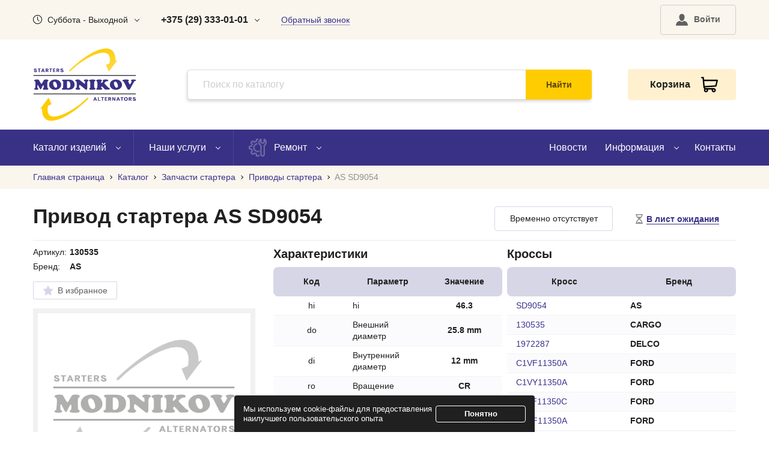

--- FILE ---
content_type: text/html; charset=utf-8
request_url: https://modnikov.com/catalog/products/item/424/
body_size: 13943
content:
<!DOCTYPE html>
<html lang="ru">








<head>
	<meta name="viewport"
	content="width=device-width,initial-scale=1.0,user-scalable=no,maximum-scale=1.0">
	<meta name="theme-color" content="#fff">
	<meta name="format-detection" content="telephone=no">
	<meta http-equiv="content-type" content="text/html" charset="utf-8">
	<meta http-equiv="X-UA-Compatible" content="IE=edge,chrome=1">
	<meta name="yandex-verification" content="d2edfe6e05a3681e" />

	<title>Привод стартера AS SD9054 арт.9810 купить в Минске - доступные цены, доставка по РБ</title>

	
	
	<meta name="description" content="Привод стартера AS SD9054 арт.9810 купить в Минске по низким ценам. Заказать новые и восстановленные автозапчасти недорого в компании Modnikov LTD. Предоставляется гарантия. Доставка по Беларуси.">
	
	
	<meta name="title" content="Привод стартера AS SD9054 арт.9810 купить в Минске - доступные цены, доставка по РБ">
	
	

	<link rel="shortcut icon" href="/static/assets/i/fav.png" type="image/x-icon" />

	
	
	
	<link rel="preload" href="/static/assets/fonts/ubuntu-v20-cyrillic_latin-regular.woff2" as="font" type="font/woff2" crossorigin />
	
	<link rel="stylesheet" href="/static/CACHE/css/output.44ce4577f15f.css" type="text/css">

	
	<script>(function (w, d, s, l, i) {
			w[l] = w[l] || []; w[l].push({
				'gtm.start':
					new Date().getTime(), event: 'gtm.js'
			}); var f = d.getElementsByTagName(s)[0],
				j = d.createElement(s), dl = l != 'dataLayer' ? '&l=' + l : ''; j.async = true; j.src =
					'https://www.googletagmanager.com/gtm.js?id=' + i + dl; f.parentNode.insertBefore(j, f);
		})(window, document, 'script', 'dataLayer', 'GTM-KZKCSFQ');</script>
	

	<script src="/static/CACHE/js/output.6b32a10db755.js" defer></script>
	
	
	

</head>

<body>
	
	<noscript><iframe src="https://www.googletagmanager.com/ns.html?id=GTM-KZKCSFQ" height="0" width="0"
			style="display:none;visibility:hidden"></iframe></noscript>
	

	<div class="b-wrapper">
		<!--HEADER-->
		<section class="s-header-mobile w-mobile-header-btns">
			<div class="container">
				<div class="row row-h-mobile align-items-center justify-content-between flex-nowrap">
					<div class="col-logo col"> 
						<a href="/" class="logo__link block__link" title="Main page">
							
							<img src="/static/assets/i/logo-animated.svg" alt="Logo" loading="lazy" width="59px" height="42px">
							
						</a>
					</div>
					<div class="col-right col col-auto">
						<div class="row no-gutters align-items-center justify-content-end">
							<div class="col-auto col">
								<a class="mobile-btn__link fcm search _js-b-mobile-search" role="button" title="Search field">
									<svg version="1.1" width="26px" height="26px" xmlns="http://www.w3.org/2000/svg"
										xmlns:xlink="http://www.w3.org/1999/xlink" x="0px" y="0px" viewBox="0 0 512 512"
										style="enable-background:new 0 0 512 512;" xml:space="preserve">
										<path d="M508.875,493.792L353.089,338.005c32.358-35.927,52.245-83.296,52.245-135.339C405.333,90.917,314.417,0,202.667,0
									S0,90.917,0,202.667s90.917,202.667,202.667,202.667c52.043,0,99.411-19.887,135.339-52.245l155.786,155.786
									c2.083,2.083,4.813,3.125,7.542,3.125c2.729,0,5.458-1.042,7.542-3.125C513.042,504.708,513.042,497.958,508.875,493.792z
									M202.667,384c-99.979,0-181.333-81.344-181.333-181.333S102.688,21.333,202.667,21.333S384,102.677,384,202.667
									S302.646,384,202.667,384z" />
									</svg>
								</a>
							</div>
							<div class="col-auto col">
								<div class="w-cloud-dropper js _js-click-dropper">
									<div class="parent">
										<a class="mobile-btn__link fcm contacts _js-b-click-dropper" role="button" title="Contacts">
											<svg version="1.1" width="24px" height="24px"
												xmlns="http://www.w3.org/2000/svg"
												xmlns:xlink="http://www.w3.org/1999/xlink" x="0px" y="0px"
												viewBox="0 0 513.64 513.64"
												style="enable-background:new 0 0 513.64 513.64;" xml:space="preserve">
												<path
													d="M499.66,376.96l-71.68-71.68c-25.6-25.6-69.12-15.359-79.36,17.92c-7.68,23.041-33.28,35.841-56.32,30.72
											c-51.2-12.8-120.32-79.36-133.12-133.12c-7.68-23.041,7.68-48.641,30.72-56.32c33.28-10.24,43.52-53.76,17.92-79.36l-71.68-71.68 c-20.48-17.92-51.2-17.92-69.12,0l-48.64,48.64c-48.64,51.2,5.12,186.88,125.44,307.2c120.32,120.32,256,176.641,307.2,125.44 l48.64-48.64C517.581,425.6,517.581,394.88,499.66,376.96z" />
											</svg>
										</a>
										<div class="inset _js-inset">
											<div class="frame">
												<div class="corner"></div>
												


<div class="mb-15">
    220036 г. Минск, <br>ул.&nbsp;Куприянова 4, 1M
</div>
<div class="mb-15">
    <div class="row align-items-center sm-gutters">
        <div class="col-auto">
            <a href="viber://chat?number=%2B375292626118" class="social__link round block__link" title="Viber">
                <img src="/static/assets/i/icon_viber.svg" alt="Viber" loading="lazy" width="26px" height="26px">
            </a>
        </div>
        <div class="col-auto">
            <a href="https://t.me/+375292626118" class="social__link round block__link" title="Telegram">
                <img src="/static/assets/i/icon_telegram.svg" alt="Telegram" loading="lazy" width="26px" height="26px">
            </a>
        </div>
        <div class="col-auto">
            <a href="http://instagram.com/_u/modnikov.ltd/" class="social__link round block__link" title="Instagram" rel="nofollow">
                <img src="/static/assets/i/icon_instagram.svg" alt="Instagram" loading="lazy" width="26px" height="26px">
            </a>
        </div>
    </div>
</div>
<div class="phone mb-15">
    <a href="tel:+375293330101" class="phone__link">
        <div class="w-icon-left w-header-worktime">
            <div class="icon">
                <div class="r-box">
                    <div class="r-img contain lazy-bg-img" 
    data-bgimage="/static/assets/i/call-operator01.webp" style="background-image: url('/static/assets/i/gray_placeholder__1x1.webp');"
    >
                    </div>
                </div>
            </div>
            <div class="text">
                <b>+375 (29) 333-01-01</b>
            </div>
        </div>
    </a>
</div>
<div class="phone mb-15">
    <a href="tel:+375173739707" class="phone__link">
        <div class="w-icon-left w-header-worktime">
            <div class="icon">
                <div class="r-box">
                    <div class="r-img contain lazy-bg-img" 
    data-bgimage="/static/assets/i/call-operator00.webp" style="background-image: url('/static/assets/i/gray_placeholder__1x1.webp');"
    >
                    </div>
                </div>
            </div>
            <div class="text">
                <b>+375 (17) 373-97-09</b>
            </div>
        </div>
    </a>
</div>
<div class="phone mb-15">
    <a href="tel:+375292626118" class="phone__link">
        <div class="w-icon-left w-header-worktime">
            <div class="icon">
                <div class="r-box">
                    <div class="r-img contain lazy-bg-img" 
    data-bgimage="/static/assets/i/call-operator02.webp" style="background-image: url('/static/assets/i/gray_placeholder__1x1.webp');"
    >
                    </div>
                </div>
            </div>
            <div class="text">
                <b>+375 (29) 262-61-18</b>
            </div>
        </div>
    </a>
</div>
<div class="phone mb-15">
    <a href="mailto:info@modnikov.com" class="phone__link mail">
        info@modnikov.com
    </a>
</div>
<div class="w-work-time">
    <ul class="work-time-list">
        
        <li >
            <div class="text ">Пн</div>
        </li>
        
        <li >
            <div class="text ">Вт</div>
        </li>
        
        <li >
            <div class="text ">Ср</div>
        </li>
        
        <li >
            <div class="text ">Чт</div>
        </li>
        
        <li >
            <div class="text ">Пт</div>
        </li>
        
        <li class="weekend">
            <div class="text bold">Сб</div>
        </li>
        
        <li class="weekend">
            <div class="text ">Вс</div>
        </li>
        
    </ul>
    <div class="description">
        Пн-Пт - 9.00-18.00, Сб-Вс - Выходной
    </div>
</div>

											</div>
										</div>
									</div>
								</div>
							</div>

							

							
							
							<div class="col-auto col">
								
								<a class="mobile-btn__link fcm cabinet  _js-b-pop" data-pop-id="popup002" title="Log in">
								
									
									<img src="/static/assets/i/profile/user.svg" alt="Profile" width="24px" height="24px">
								</a>
							</div>

							<div class="col-auto col col-cart _active">
								<a href="/profile/cart/" class="mobile-btn__link fcm cart" title="Cart">
									<div class="count cart_counter"></div>
									<svg version="1.1" width="24px" height="24px"
										enable-background="new 0 0 511.343 511.343" viewBox="0 0 511.343 511.343"
										xmlns="http://www.w3.org/2000/svg">
										<path
											d="m490.334 106.668h-399.808l-5.943-66.207c-.972-10.827-10.046-19.123-20.916-19.123h-42.667c-11.598 0-21 9.402-21 21s9.402 21 21 21h23.468c12.825 142.882-20.321-226.415 24.153 269.089 1.714 19.394 12.193 40.439 30.245 54.739-32.547 41.564-2.809 102.839 50.134 102.839 43.942 0 74.935-43.826 59.866-85.334h114.936c-15.05 41.455 15.876 85.334 59.866 85.334 35.106 0 63.667-28.561 63.667-63.667s-28.561-63.667-63.667-63.667h-234.526c-15.952 0-29.853-9.624-35.853-23.646l335.608-19.724c9.162-.538 16.914-6.966 19.141-15.87l42.67-170.67c3.308-13.234-6.71-26.093-20.374-26.093zm-341.334 341.337c-11.946 0-21.666-9.72-21.666-21.667s9.72-21.667 21.666-21.667c11.947 0 21.667 9.72 21.667 21.667s-9.72 21.667-21.667 21.667zm234.667 0c-11.947 0-21.667-9.72-21.667-21.667s9.72-21.667 21.667-21.667 21.667 9.72 21.667 21.667-9.72 21.667-21.667 21.667zm47.366-169.726-323.397 19.005-13.34-148.617h369.142z" />
									</svg>
								</a>
							</div>
							<div class="col-auto col">
								<a class="mobile-btn__link fcm menu _js-b-toggle-mobile-menu" role="button" title="Menu">
									<div class="burger black">
										<div class="line"></div>
										<div class="line"></div>
										<div class="line"></div>
									</div>
								</a>
							</div>
						</div>
					</div>
				</div>
			</div>
		</section>

		
		
		<div class="header-mobile-empty"></div>

		

		<header class="s-header">
			<div class="header-top">
				<div class="container">
					<div class="row row-header-top align-items-center justify-content-between">
						<div class="col-left col-xl-8 col">
							<div class="row align-items-center">
								<div class="col-auto">
									<div class="w-icon-left w-header-worktime w-cloud-dropper w-header-contacts css">
										<div class="icon">
											<div class="r-box">
												<div class="r-img contain"
													style="background-image: url('/static/assets/i/clock-icon001.svg');">
												</div>
											</div>
										</div>
										<div class="text">Суббота - Выходной</div>
										<div class="b-dropper"></div>
										<div class="inset">
											<div class="frame">
												<div class="corner"></div>

												
												<div class="mb-5 ">
													Понедельник - 9.00-18.00
												</div>
												
												<div class="mb-5 ">
													Вторник - 9.00-18.00
												</div>
												
												<div class="mb-5 ">
													Среда - 9.00-18.00
												</div>
												
												<div class="mb-5 ">
													Четверг - 9.00-18.00
												</div>
												
												<div class="mb-5 ">
													Пятница - 9.00-18.00
												</div>
												
												<div class="mb-5 bold">
													Суббота - Выходной
												</div>
												
												<div class="mb-5 ">
													Воскресенье - Выходной
												</div>
												

												<div class="w-work-time">
    <ul class="work-time-list">
        
        <li >
            <div class="text ">Пн</div>
        </li>
        
        <li >
            <div class="text ">Вт</div>
        </li>
        
        <li >
            <div class="text ">Ср</div>
        </li>
        
        <li >
            <div class="text ">Чт</div>
        </li>
        
        <li >
            <div class="text ">Пт</div>
        </li>
        
        <li class="weekend">
            <div class="text bold">Сб</div>
        </li>
        
        <li class="weekend">
            <div class="text ">Вс</div>
        </li>
        
    </ul>
    <div class="description">
        Пн-Пт - 9.00-18.00, Сб-Вс - Выходной
    </div>
</div>

												
											</div>
										</div>
									</div>
								</div>
								<div class="col-auto">
									<div class="w-cloud-dropper w-header-contacts css">
										<div class="b-dropper"></div>
										<a href="tel:+375293330101" class="phone__link"><b>+375 (29) 333-01-01</b></a>
										<div class="inset">
											<div class="frame">
												<div class="corner"></div>

												


<div class="mb-15">
    220036 г. Минск, <br>ул.&nbsp;Куприянова 4, 1M
</div>
<div class="mb-15">
    <div class="row align-items-center sm-gutters">
        <div class="col-auto">
            <a href="viber://chat?number=%2B375292626118" class="social__link round block__link" title="Viber">
                <img src="/static/assets/i/icon_viber.svg" alt="Viber" loading="lazy" width="26px" height="26px">
            </a>
        </div>
        <div class="col-auto">
            <a href="https://t.me/+375292626118" class="social__link round block__link" title="Telegram">
                <img src="/static/assets/i/icon_telegram.svg" alt="Telegram" loading="lazy" width="26px" height="26px">
            </a>
        </div>
        <div class="col-auto">
            <a href="http://instagram.com/_u/modnikov.ltd/" class="social__link round block__link" title="Instagram" rel="nofollow">
                <img src="/static/assets/i/icon_instagram.svg" alt="Instagram" loading="lazy" width="26px" height="26px">
            </a>
        </div>
    </div>
</div>
<div class="phone mb-15">
    <a href="tel:+375293330101" class="phone__link">
        <div class="w-icon-left w-header-worktime">
            <div class="icon">
                <div class="r-box">
                    <div class="r-img contain lazy-bg-img" 
    data-bgimage="/static/assets/i/call-operator01.webp" style="background-image: url('/static/assets/i/gray_placeholder__1x1.webp');"
    >
                    </div>
                </div>
            </div>
            <div class="text">
                <b>+375 (29) 333-01-01</b>
            </div>
        </div>
    </a>
</div>
<div class="phone mb-15">
    <a href="tel:+375173739707" class="phone__link">
        <div class="w-icon-left w-header-worktime">
            <div class="icon">
                <div class="r-box">
                    <div class="r-img contain lazy-bg-img" 
    data-bgimage="/static/assets/i/call-operator00.webp" style="background-image: url('/static/assets/i/gray_placeholder__1x1.webp');"
    >
                    </div>
                </div>
            </div>
            <div class="text">
                <b>+375 (17) 373-97-09</b>
            </div>
        </div>
    </a>
</div>
<div class="phone mb-15">
    <a href="tel:+375292626118" class="phone__link">
        <div class="w-icon-left w-header-worktime">
            <div class="icon">
                <div class="r-box">
                    <div class="r-img contain lazy-bg-img" 
    data-bgimage="/static/assets/i/call-operator02.webp" style="background-image: url('/static/assets/i/gray_placeholder__1x1.webp');"
    >
                    </div>
                </div>
            </div>
            <div class="text">
                <b>+375 (29) 262-61-18</b>
            </div>
        </div>
    </a>
</div>
<div class="phone mb-15">
    <a href="mailto:info@modnikov.com" class="phone__link mail">
        info@modnikov.com
    </a>
</div>
<div class="w-work-time">
    <ul class="work-time-list">
        
        <li >
            <div class="text ">Пн</div>
        </li>
        
        <li >
            <div class="text ">Вт</div>
        </li>
        
        <li >
            <div class="text ">Ср</div>
        </li>
        
        <li >
            <div class="text ">Чт</div>
        </li>
        
        <li >
            <div class="text ">Пт</div>
        </li>
        
        <li class="weekend">
            <div class="text bold">Сб</div>
        </li>
        
        <li class="weekend">
            <div class="text ">Вс</div>
        </li>
        
    </ul>
    <div class="description">
        Пн-Пт - 9.00-18.00, Сб-Вс - Выходной
    </div>
</div>

												
											</div>
										</div>
									</div>
								</div>
								<div class="col-auto">
									<a class="header-callback__link _js-b-pop" data-pop-id="popup001" role="button">Обратный звонок</a>
								</div>
							</div>

						</div>

						<div class="col-right col-xl-4 col">
							<div class="row align-items-center justify-content-end md-gutters flex-nowrap">
								

								

								<div class="col-auto">
									
									<a class="button medium transparent header-cabitet-btn btn-profile _js-b-pop"
									data-pop-id="popup002" role="button" title="Log in">
									
										<div class="w-icon-left">
											<div class="icon user">
												<img src="/static/assets/i/profile/user.svg" alt="calc" width="20px" height="20px">
											</div>

											
											<div class="text">Войти</div>
											

										</div>
										
									</a>
								</div>

								

								
							</div>
						</div>
					</div>
				</div>
			</div>
			<div class="header-middle">
				<div class="container">
					<div class="row row-header-middle align-items-center justify-content-between">
						<div class="col-header-logo col">
							<a href="/" class="logo__link block__link" title="Main page">
								
								<img src="/static/assets/i/logo-animated.svg" alt="Logo" loading="lazy" width="172px" height="122px">
								
							</a>
						</div>
						<div class="col-header-search col _js-search">
							<div class="w-search">
								<div class="search">
									<form action="/catalog/search/" method="get">
										<input type="text" id="site-search-input" class="input__default" placeholder="Поиск по каталогу" name="search_query" value="">
										<div class="absolute-btn">
											<label class="block__link">
												<input type="submit" class="hidden" value="ok">
												<div class="button medium auto">
													Найти
												</div>
											</label>
										</div>
									</form>
									<div class="w-search-inset" style="display: none;">
										<div class="frame custom-scroll">
											<ul></ul>
										</div>
									</div>
								</div>
							</div>
						</div>
						<div class="col-header-cart col">
							<div class="w-header-cart _active">
								<a href="/profile/cart/" class="header-cart__link">
									<div class="text">Корзина</div>
									<div class="icon">
										<div class="count cart_counter"></div>
										<svg version="1.1" width="28px" height="28px"
											enable-background="new 0 0 511.343 511.343" viewBox="0 0 511.343 511.343"
											xmlns="http://www.w3.org/2000/svg">
											<path
												d="m490.334 106.668h-399.808l-5.943-66.207c-.972-10.827-10.046-19.123-20.916-19.123h-42.667c-11.598 0-21 9.402-21 21s9.402 21 21 21h23.468c12.825 142.882-20.321-226.415 24.153 269.089 1.714 19.394 12.193 40.439 30.245 54.739-32.547 41.564-2.809 102.839 50.134 102.839 43.942 0 74.935-43.826 59.866-85.334h114.936c-15.05 41.455 15.876 85.334 59.866 85.334 35.106 0 63.667-28.561 63.667-63.667s-28.561-63.667-63.667-63.667h-234.526c-15.952 0-29.853-9.624-35.853-23.646l335.608-19.724c9.162-.538 16.914-6.966 19.141-15.87l42.67-170.67c3.308-13.234-6.71-26.093-20.374-26.093zm-341.334 341.337c-11.946 0-21.666-9.72-21.666-21.667s9.72-21.667 21.666-21.667c11.947 0 21.667 9.72 21.667 21.667s-9.72 21.667-21.667 21.667zm234.667 0c-11.947 0-21.667-9.72-21.667-21.667s9.72-21.667 21.667-21.667 21.667 9.72 21.667 21.667-9.72 21.667-21.667 21.667zm47.366-169.726-323.397 19.005-13.34-148.617h369.142z">
											</path>
										</svg>
									</div>
								</a>
							</div>
						</div>
					</div>
				</div>
			</div>
			<div class="header-bottom">
				<div class="container">
					<div class="row row-header-bottom align-items-center justify-content-between">
						<div class="col-left col">
							<ul class="main-menu row no-gutters">
								<li class="col-auto li-dropper">
									<a href="/catalog/" class="__link">
										<span class="text">Каталог изделий</span>
										<div class="b-dropper"></div>
									</a>
									<div class="inset">
										<ul class="ul-inset">
											<li class="li-inset">
												<a href="/catalog/" class="__link">Весь каталог</a>
											</li>
											
											<li class="li-inset">
												
												<a href="/catalog/generatoryi/" class="__link">Генераторы</a>
												
											</li>
											
											<li class="li-inset">
												
												<a href="/catalog/categories/zapchasti-generatora/" class="__link">Запчасти генератора</a>
												
											</li>
											
											<li class="li-inset">
												
												<a href="/catalog/categories/zapchasti-startera/" class="__link">Запчасти стартера</a>
												
											</li>
											
											<li class="li-inset">
												
												<a href="/catalog/prochee/" class="__link">Прочие запчасти</a>
												
											</li>
											
											<li class="li-inset">
												
												<a href="/catalog/starteryi/" class="__link">Стартеры</a>
												
											</li>
											
											<li class="li-inset">
												
												<a href="/catalog/tormoznyie-supportyi/" class="__link">Тормозные суппорты</a>
												
											</li>
											
											<li class="li-inset">
												
												<a href="/catalog/schetki-i-schetkoderzhateli-spetsialnyie/" class="__link">Щетки и щеткодержатели специальные</a>
												
											</li>
											
										</ul>
									</div>
								</li>
								<li class="col-auto li-dropper">
									<a href="/services/" class="__link">
										<span class="text">Наши услуги</span>
										<div class="b-dropper"></div>
									</a>
									<div class="inset">
										<ul class="ul-inset">
											<li class="li-inset">
												<a href="/services/" class="__link">Все услуги</a>
											</li>
											
											<li class="li-inset">
												<a href="/services/remont-startera/" class="__link">Ремонт стартеров</a>
											</li>
											
											<li class="li-inset">
												<a href="/services/remont-generatora/" class="__link">Ремонт генераторов</a>
											</li>
											
											<li class="li-inset">
												<a href="/services/remont-motorchika-otopitelya-pechki/" class="__link">Ремонт моторчика печки (отопителя)</a>
											</li>
											
											<li class="li-inset">
												<a href="/services/remont-supporta/" class="__link">Ремонт суппортов</a>
											</li>
											
											<li class="li-inset">
												<a href="/services/zamena-startera/" class="__link">Замена стартера</a>
											</li>
											
											<li class="li-inset">
												<a href="/services/zamena-generatora/" class="__link">Замена генераторов</a>
											</li>
											
											<li class="li-inset">
												<a href="/services/diagnostika-generatora/" class="__link">Диагностика генератора</a>
											</li>
											
											<li class="li-inset">
												<a href="/services/diagnostika-startera/" class="__link">Диагностика стартера</a>
											</li>
											
										</ul>
									</div>
								</li>
								<li class="col-auto li-dropper">
									<a class="__link" role="button">
										<div class="w-icon-left">
											<div class="icon">
												<div class="r-box">
													<div class="r-img contain"
														style="background-image: url('/static/assets/i/header-menu-icon001.png');">
													</div>
												</div>
											</div>
											<div class="text">Ремонт</div>
										</div>
										<div class="b-dropper"></div>
									</a>
									<div class="inset">
										<ul class="ul-inset">
											<li class="li-inset"><a class="__link _js-b-pop" data-pop-id="popup004" role="button">Запись на ремонт</a></li>
											<li class="li-inset"><a href="/services/check/" class="__link">Проверка ремонта</a></li>
										</ul>
									</div>
								</li>
							</ul>
						</div>
						<div class="col-right col">
							<ul class="main-menu row no-gutters justify-content-end">
								<li class="col-auto"><a href="/news/" class="__link">Новости</a></li>
								<li class="col-auto li-dropper">
									<a class="__link" role="button">
										<span class="text">Информация</span>
										<div class="b-dropper"></div>
									</a>
									<div class="inset">
										<ul class="ul-inset">
											<li class="li-inset"><a href="/about/" class="__link">О компании</a></li>
											<li class="li-inset"><a href="/delivery_info/" class="__link">Доставка</a></li>
											<li class="li-inset"><a href="/payment_info/" class="__link">Оплата</a></li>
										</ul>
									</div>
								</li>
								<li class="col-auto"><a href="/contacts/" class="__link">Контакты</a></li>
							</ul>
						</div>
					</div>
				</div>
			</div>
		</header>
		<div class="header-empty"></div>

		

<section class="s-line s-breadcrumbs s-lbroun-bg">
	<div class="container">
		<div class="w-breadcrumbs" itemscope itemtype="https://schema.org/BreadcrumbList">
			
			<span itemprop="itemListElement" itemscope
			itemtype="https://schema.org/ListItem">
				
				<a itemprop="item" href="/" class="__link">
					<span itemprop="name">Главная страница</span>
				</a>
				<span class="hr"></span>
				
				<meta itemprop="position" content="1"/>
			</span>
			
			<span itemprop="itemListElement" itemscope
			itemtype="https://schema.org/ListItem">
				
				<a itemprop="item" href="/catalog/" class="__link">
					<span itemprop="name">Каталог</span>
				</a>
				<span class="hr"></span>
				
				<meta itemprop="position" content="2"/>
			</span>
			
			<span itemprop="itemListElement" itemscope
			itemtype="https://schema.org/ListItem">
				
				<a itemprop="item" href="/catalog/categories/zapchasti-startera/" class="__link">
					<span itemprop="name">Запчасти стартера</span>
				</a>
				<span class="hr"></span>
				
				<meta itemprop="position" content="3"/>
			</span>
			
			<span itemprop="itemListElement" itemscope
			itemtype="https://schema.org/ListItem">
				
				<a itemprop="item" href="/catalog/privodyi/" class="__link">
					<span itemprop="name">Приводы стартера</span>
				</a>
				<span class="hr"></span>
				
				<meta itemprop="position" content="4"/>
			</span>
			
			<span itemprop="itemListElement" itemscope
			itemtype="https://schema.org/ListItem">
				
				<a class="page-name" itemprop="item" href="/catalog/products/item/424/">
					<span itemprop="name">AS SD9054</span>
				</a>
				
				<meta itemprop="position" content="5"/>
			</span>
			
		</div>
	</div>
</section>
<section class="s-line s-product s-first-section">
	<div class="container" itemscope itemtype="https://schema.org/Product">
		
		<meta itemprop="description" content="Привод стартера AS SD9054 арт.9810 купить в Минске по низким ценам. Заказать новые и восстановленные автозапчасти недорого в компании Modnikov LTD. Предоставляется гарантия. Доставка по Беларуси.">
		
		<div class="w-product-page-bordered-title">
			<div class="row row-product-title align-items-end sm-gutters">
				
				<div class="col col-not-avalable">
					<div class="row sm-gutters align-items-center">
						<div class="col" itemprop="offers" itemscope itemtype="https://schema.org/Offer">
							<link itemprop="availability" href="https://schema.org/OutOfStock">
							<div class="not-avalable mb-10">
								Временно отсутствует 
							</div>
						</div>
						<div class="col">
							<div class="mb-10">
								
								<button class="button btn-wishlist block js-add_to_waiting_list" product_id="424">
									<div class="desktop">
										<div class="w-icon-left">
											<div class="icon">
												<svg xmlns="http://www.w3.org/2000/svg" version="1.1" xmlns:xlink="http://www.w3.org/1999/xlink" xmlns:svgjs="http://svgjs.com/svgjs" width="16px" height="16px" x="0" y="0" viewBox="0 0 512 512" style="enable-background:new 0 0 512 512" xml:space="preserve" class="">
												<path d="M413.809,462.904v-51.088c0-60.171-46.494-96.158-91.179-131.268c-6.172-4.839-14.028-14.028-14.028-28.055    s7.077-27.704,14.028-33.554c43.477-36.583,91.179-71.098,91.179-131.268V49.096h35.068V0H63.123v49.096h35.068v38.576    c0,60.171,47.7,94.685,91.179,131.268c6.951,5.85,14.028,19.526,14.028,33.554c0,14.028-7.856,23.215-14.028,28.055    c-44.684,35.111-91.179,71.098-91.179,131.268v51.088H63.123V512h385.753v-49.096H413.809z M167.438,133.26    c-12.927-14.631-20.15-28.714-20.15-45.589V49.096h217.424v38.576c0,16.874-7.225,30.959-20.15,45.589H167.438z M364.712,449.221    l-82.572-32.227c-14.378-5.611-37.895-5.611-52.273,0l-82.579,32.229v-37.404c0-34.045,27.059-57.035,71.217-91.725l1.171-0.918    c16.762-13.144,27.634-31.449,31.324-51.621c3.303,0.736,6.698,0.736,10.001,0c3.675,20.165,14.56,38.471,31.301,51.6l1.192,0.939    c44.158,34.688,71.217,57.672,71.217,91.724V449.221z" data-original="#000000" class="">
												</path>
											</svg>
											</div>
											<div class="text"><span class="dashed">В лист ожидания</span></div>
										</div>
									</div>
								</button>
								
							</div>
						</div>
					</div>
				</div>
				
				<div class="col col-title">
					<h1 class="pagetitle mb-15" itemprop="name">Привод стартера AS SD9054</h1>
				</div>
			</div>
		</div>

		

		<div class="row pt-10">
			<div class="col-xl-4 col-lg-5 col-md-12 col-12 pb-30">
				<div class="row md-gutters">
					<div class="col col-lg-12 col-md-5 col-12 order-lg-1 order-md-3 order-1">
						
						<table class="product-short-features-table mb-10">
							<tr>
								<td>Артикул: </td>
								<td><b>130535</b></td>
							</tr>
							<tr>
								<td>Бренд: </td>
								<td><b>AS</b></td>
							</tr>
						</table>
						<div class="row mb-15">
							<div class="col-auto">
								<div class="w-fab-btn">
									<label class="pointer block" title="В избранное">
										
										<input type="checkbox" class="selector hidden js-add_to_favorites" product_id="424">
										
										<div class="custom">
											<div class="w-icon-left">
												<div class="icon fav">
													<svg xmlns="http://www.w3.org/2000/svg" width="18px" height="18px"
														xmlns:xlink="http://www.w3.org/1999/xlink"
														viewBox="0 0 426.667 426.667">
														<polygon
															points="213.333,10.441 279.249,144.017 426.667,165.436 320,269.41 345.173,416.226 213.333,346.91   81.485,416.226 106.667,269.41 0,165.436 147.409,144.017 ">
														</polygon>
													</svg>
												</div>
												
												<div class="text">В избранное</div>
												
											</div>
										</div>
									</label>
								</div>
							</div>
						</div>
					</div>
					<div class="col col-lg-12 col-md-7 col-12 order-lg-1 order-md-2 order-2">
						<div class="mb-15">
							<div class="w-product-images-slider">
								<div class="owl-carousel owl-product-images-slider">
									
									<div class="slide">
										<div class="image">
											<a class="block__link grouped_elements" data-fancybox="gallery" rel="group1"
												href="/media/images/no_photo.webp">
												<div class="r-box">
													<img loading="lazy" itemprop="image" src="/media/images/no_photo.webp" alt="image" class="r-img contain" style="position: absolute;
													top: 50%;
													left: 50%;
													transform: translate(-50%, -50%);">
												</div>
											</a>
										</div>
									</div>
									
								</div>
							</div>
						</div>
					</div>
				</div>
			</div>
			<div class="col-xl-8 col-lg-7 col-md-12 col-12">
				<div class="row sm-gutters">
					
					<div class="col-md col-12 pb-30">
						<div class="s-name _h4 bold mb-10">Характеристики</div>
						<article class="article">
							<div class="separate-table">
								<table class="product-aside-features-table separate-table-thead p-sm">
									<thead>
										<tr>
											<th class="center">Код</th>
											<th class="center">Параметр</th>
											<th class="center">Значение</th>
										</tr>
									</thead>
								</table>
								<div class="table-wrapper visible-scrollbar light-purple">
									<table class="product-aside-features-table separate-table-tbody p-sm">
										<tbody>
											
											<tr>
												<td class="center">
													hi
												</td>
												<td class="nowrap">
													hi
												</td>
												<td class="center">
													<b>46.3 </b>
												</td>
											</tr>
											
											<tr>
												<td class="center">
													do
												</td>
												<td class="nowrap">
													Внешний диаметр
												</td>
												<td class="center">
													<b>25.8 mm</b>
												</td>
											</tr>
											
											<tr>
												<td class="center">
													di
												</td>
												<td class="nowrap">
													Внутренний диаметр
												</td>
												<td class="center">
													<b>12 mm</b>
												</td>
											</tr>
											
											<tr>
												<td class="center">
													ro
												</td>
												<td class="nowrap">
													Вращение
												</td>
												<td class="center">
													<b>CR </b>
												</td>
											</tr>
											
											<tr>
												<td class="center">
													l
												</td>
												<td class="nowrap">
													Длина
												</td>
												<td class="center">
													<b>72 mm</b>
												</td>
											</tr>
											
											<tr>
												<td class="center">
													th
												</td>
												<td class="nowrap">
													Количество зубьев
												</td>
												<td class="center">
													<b>9 </b>
												</td>
											</tr>
											
											<tr>
												<td class="center">
													dsq
												</td>
												<td class="nowrap">
													Количество шлицов привода
												</td>
												<td class="center">
													<b>12 </b>
												</td>
											</tr>
											
										</tbody>
									</table>
								</div>
							</div>
						</article>
					</div>
					
					<div class="col-md col-12 pb-30">
						<div class="s-name _h4 bold mb-10">Кроссы</div>
						<article class="article">
							<div class="separate-table">
								<table class="product-aside-features-table separate-table-thead">
									<thead>
										<tr>
											<th class="center">Кросс</th>
											<th class="center">Бренд</th>
										</tr>
									</thead>
								</table>
								<div class="table-wrapper visible-scrollbar light-purple">
									<table class="product-aside-features-table separate-table-tbody">
										<tbody>
											
											<tr>
												<td>
													<span class="a-style no-border">SD9054</span>
												</td>
												<td>
													<b>AS</b>
												</td>
											</tr>
											
											<tr>
												<td>
													<span class="a-style no-border">130535</span>
												</td>
												<td>
													<b>CARGO</b>
												</td>
											</tr>
											
											<tr>
												<td>
													<span class="a-style no-border">1972287</span>
												</td>
												<td>
													<b>DELCO</b>
												</td>
											</tr>
											
											<tr>
												<td>
													<span class="a-style no-border">C1VF11350A</span>
												</td>
												<td>
													<b>FORD</b>
												</td>
											</tr>
											
											<tr>
												<td>
													<span class="a-style no-border">C1VY11350A</span>
												</td>
												<td>
													<b>FORD</b>
												</td>
											</tr>
											
											<tr>
												<td>
													<span class="a-style no-border">C20F11350C</span>
												</td>
												<td>
													<b>FORD</b>
												</td>
											</tr>
											
											<tr>
												<td>
													<span class="a-style no-border">C3VF11350A</span>
												</td>
												<td>
													<b>FORD</b>
												</td>
											</tr>
											
											<tr>
												<td>
													<span class="a-style no-border">C3VF11350C</span>
												</td>
												<td>
													<b>FORD</b>
												</td>
											</tr>
											
											<tr>
												<td>
													<span class="a-style no-border">C40F11350A</span>
												</td>
												<td>
													<b>FORD</b>
												</td>
											</tr>
											
											<tr>
												<td>
													<span class="a-style no-border">C40F11350B</span>
												</td>
												<td>
													<b>FORD</b>
												</td>
											</tr>
											
											<tr>
												<td>
													<span class="a-style no-border">C40Z11350A</span>
												</td>
												<td>
													<b>FORD</b>
												</td>
											</tr>
											
											<tr>
												<td>
													<span class="a-style no-border">C4OZ11350B</span>
												</td>
												<td>
													<b>FORD</b>
												</td>
											</tr>
											
											<tr>
												<td>
													<span class="a-style no-border">C5JF11350A</span>
												</td>
												<td>
													<b>FORD</b>
												</td>
											</tr>
											
											<tr>
												<td>
													<span class="a-style no-border">C6FY11350A</span>
												</td>
												<td>
													<b>FORD</b>
												</td>
											</tr>
											
											<tr>
												<td>
													<span class="a-style no-border">C6VY11350A</span>
												</td>
												<td>
													<b>FORD</b>
												</td>
											</tr>
											
											<tr>
												<td>
													<span class="a-style no-border">C6VY11350A1</span>
												</td>
												<td>
													<b>FORD</b>
												</td>
											</tr>
											
											<tr>
												<td>
													<span class="a-style no-border">C7AF11350A</span>
												</td>
												<td>
													<b>FORD</b>
												</td>
											</tr>
											
											<tr>
												<td>
													<span class="a-style no-border">C7AF11350A1</span>
												</td>
												<td>
													<b>FORD</b>
												</td>
											</tr>
											
											<tr>
												<td>
													<span class="a-style no-border">C8JF11350A</span>
												</td>
												<td>
													<b>FORD</b>
												</td>
											</tr>
											
											<tr>
												<td>
													<span class="a-style no-border">C8VF11350A</span>
												</td>
												<td>
													<b>FORD</b>
												</td>
											</tr>
											
											<tr>
												<td>
													<span class="a-style no-border">C8VF11350B</span>
												</td>
												<td>
													<b>FORD</b>
												</td>
											</tr>
											
											<tr>
												<td>
													<span class="a-style no-border">C8VF11350B1</span>
												</td>
												<td>
													<b>FORD</b>
												</td>
											</tr>
											
											<tr>
												<td>
													<span class="a-style no-border">C8VF11350D</span>
												</td>
												<td>
													<b>FORD</b>
												</td>
											</tr>
											
											<tr>
												<td>
													<span class="a-style no-border">C8VY11350A</span>
												</td>
												<td>
													<b>FORD</b>
												</td>
											</tr>
											
											<tr>
												<td>
													<span class="a-style no-border">C9HZ10350A</span>
												</td>
												<td>
													<b>FORD</b>
												</td>
											</tr>
											
											<tr>
												<td>
													<span class="a-style no-border">C9HZ11350A</span>
												</td>
												<td>
													<b>FORD</b>
												</td>
											</tr>
											
											<tr>
												<td>
													<span class="a-style no-border">D5AF11350AA</span>
												</td>
												<td>
													<b>FORD</b>
												</td>
											</tr>
											
											<tr>
												<td>
													<span class="a-style no-border">D5AF11350AM</span>
												</td>
												<td>
													<b>FORD</b>
												</td>
											</tr>
											
											<tr>
												<td>
													<span class="a-style no-border">D6PF11A108B</span>
												</td>
												<td>
													<b>FORD</b>
												</td>
											</tr>
											
											<tr>
												<td>
													<span class="a-style no-border">D6PF11A108BA</span>
												</td>
												<td>
													<b>FORD</b>
												</td>
											</tr>
											
											<tr>
												<td>
													<span class="a-style no-border">D6PZ11350B</span>
												</td>
												<td>
													<b>FORD</b>
												</td>
											</tr>
											
											<tr>
												<td>
													<span class="a-style no-border">SDF3535HS</span>
												</td>
												<td>
													<b>KRAUF</b>
												</td>
											</tr>
											
											<tr>
												<td>
													<span class="a-style no-border">SDF3535PN</span>
												</td>
												<td>
													<b>KRAUF</b>
												</td>
											</tr>
											
											<tr>
												<td>
													<span class="a-style no-border">SDF3535ZE</span>
												</td>
												<td>
													<b>KRAUF</b>
												</td>
											</tr>
											
											<tr>
												<td>
													<span class="a-style no-border">SDF6535HS</span>
												</td>
												<td>
													<b>KRAUF</b>
												</td>
											</tr>
											
											<tr>
												<td>
													<span class="a-style no-border">SDF6535PN</span>
												</td>
												<td>
													<b>KRAUF</b>
												</td>
											</tr>
											
											<tr>
												<td>
													<span class="a-style no-border">AMB0011</span>
												</td>
												<td>
													<b>MAGNETI MARELLI</b>
												</td>
											</tr>
											
											<tr>
												<td>
													<span class="a-style no-border">130535</span>
												</td>
												<td>
													<b>MFG(RG)</b>
												</td>
											</tr>
											
											<tr>
												<td>
													<span class="a-style no-border">54-204</span>
												</td>
												<td>
													<b>SUN</b>
												</td>
											</tr>
											
											<tr>
												<td>
													<span class="a-style no-border">54-209</span>
												</td>
												<td>
													<b>SUN</b>
												</td>
											</tr>
											
											<tr>
												<td>
													<span class="a-style no-border">SD7110</span>
												</td>
												<td>
													<b>UNIPOINT</b>
												</td>
											</tr>
											
											<tr>
												<td>
													<span class="a-style no-border">3-340</span>
												</td>
												<td>
													<b>WAI</b>
												</td>
											</tr>
											
											<tr>
												<td>
													<span class="a-style no-border">54-204</span>
												</td>
												<td>
													<b>WAI</b>
												</td>
											</tr>
											
											<tr>
												<td>
													<span class="a-style no-border">54207</span>
												</td>
												<td>
													<b>WPS</b>
												</td>
											</tr>
											
											<tr>
												<td>
													<span class="a-style no-border">315N11008Z</span>
												</td>
												<td>
													<b>ZAUFER</b>
												</td>
											</tr>
											
											<tr>
												<td>
													<span class="a-style no-border">0053</span>
												</td>
												<td>
													<b>ZEN</b>
												</td>
											</tr>
											
											<tr>
												<td>
													<span class="a-style no-border">10100530</span>
												</td>
												<td>
													<b>ZEN</b>
												</td>
											</tr>
											
											<tr>
												<td>
													<span class="a-style no-border">130535</span>
												</td>
												<td>
													<b>ZEN</b>
												</td>
											</tr>
											
										</tbody>
									</table>
								</div>
							</div>
						</article>
					</div>
				</div>
			</div>
		</div>

		<div class="row">
			
				
			
		</div>
		
        <div class="w-yandex-share pb-50">
            <div class="mb-5">
    Поделиться:
</div>
<script defer type="text/javascript" src="https://yastatic.net/es5-shims/0.0.2/es5-shims.min.js"></script>
<script defer type="text/javascript" src="https://yastatic.net/share2/share.js"></script>
<div class="ya-share2" data-curtain data-shape="round" data-limit="3" data-services="vkontakte,telegram,viber,whatsapp,twitter,odnoklassniki,skype"></div>
        </div>

	</div>
</section>


	</div>

	
	<!--FOOTER-->
	<footer class="s-footer">
		<div class="footer-top col-lg mb-30">
			<div class="container">
				<div class="bordered">
					<ul class="ul-footer-nav row align-items-center justify-content-sm-center justify-content-start no-gutters ">
						<li class="col-auto col">
							<a href="/catalog/" class="footer-nav__link">Каталог</a>
						</li>
						<li class="col-auto col">
							<a href="/services/" class="footer-nav__link">Услуги</a>
						</li>
						<li class="col-auto col">
							<a href="/about/" class="footer-nav__link">О компании</a>
						</li>
						<li class="col-auto col">
							<a href="/news/" class="footer-nav__link">Новости</a>
						</li>
						<li class="col-auto col">
							<a href="/contacts/" class="footer-nav__link">Контакты</a>
						</li>
						<li class="col-auto col">
							<a href="/sitemap/" class="footer-nav__link">Карта сайта</a>
						</li>
					</ul>
				</div>
			</div>
		</div>
		<div class="footer-middle col-lg">
			<div class="container">
				<div class="row justify-content-between">
					<div class="col-xl-8 col-lg-8 col-md-7 col-12 col">
						<div class="article bigger">
							<div>
								<div>Мы находимся по адресу </div>
								<div><b>г. Минск, ул. Куприянова 4, 1М</b></div>
							</div>
							<div class="row mb-20">
								<div class="col-auto mt-5">
									<a href="tel:+375293330101" class="phone__link"><b>+375 29 333-01-01</b></a>
								</div>
								<div class="col-auto mt-5">
									<a href="tel:+375173739709" class="phone__link"><b>+375 17 373-97-09</b></a>
								</div>
							</div>
						</div>
					</div>
					<div class="col-xl-3 col-lg-4 col-md-5 col-sm-6 col-12 col">
						<a class="button medium block blue _js-b-pop" data-pop-id="popup004" role="button">
							<div class="w-icon-left">
								<div class="icon">
									<div class="r-box">
										<div class="r-img contain"
											style="background-image: url('/static/assets/i/header-menu-icon001.png');">
										</div>
									</div>
								</div>
								<div class="text">Записаться на ремонт</div>
							</div>
						</a>
					</div>
				</div>
				<div class="article color-lgray pt-20 mb-30">
					ООО &quot;Модников&quot; - это крупнейшая в Беларуси специализированная компания по ремонту, диагностике, замене, обслуживанию и продаже стартеров, генераторов и их отдельных узлов для легковых автомобилей, автобусов и грузовиков, а также любой спецтехники зарубежного производства 12V и 24V. Также наша компания занимается профессиональным ремонтом и обслуживанием тормозных суппортов, моторчиков печки, вентиляторов охлаждения двигателя, КПП и пр. легковых автомобилей и микроавтобусов.
				</div>
				
			</div>
		</div>
		<div class="footer-bottom">
			<div class="container pt-10 pb-30">
				<div class="row row-f-bottom align-items-center justify-content-between">
					<div class="col-md-6 col-12 col col-copy">
						<div class="row justify-content-lg-start justify-content-center">
							<div class="col-auto">
								<div class="copyright pt-20">
									&copy; 1995-2026 ООО "МОДНИКОВ"
								</div>
							</div>
						</div>
					</div>
					<div class="col-md-6 col-12 col col-developer">
						<div class="row justify-content-lg-end justify-content-center">
							<div class="col-auto">
								<div class="pt-20">
									
									Продвижение сайта <a href="https://zmitroc.by/">ZmitroC.by</a>
									
								</div>
							</div>
						</div>
					</div>
				</div>
			</div>
		</div>

	</footer>
	

	<section class="s-fixed-elements">
		<div class="absolute left-content">
		</div>
		<div class="absolute right-content">
			<div class="pager-up">
				<div class="uparrow"></div>
			</div>
		</div>
	</section>
	<section class="s-mobile-menu _js-s-toggle-mobile-menu">
		<div class="w-mobile-menu">
			<div class="mobile-menu-header">
				<div class="row sm-gutters align-items-center">
					<div class="col-auto">
						Меню
					</div>
					<div class="col-auto">
						<div class="burger">
							<div class="line"></div>
							<div class="line"></div>
							<div class="line"></div>
						</div>
					</div>
				</div>
				<a class="close white _js-b-toggle-mobile-menu" role="button" title="Close menu"></a>
			</div>
			<div class="mobile-menu-body">
				<div class="w-mobile-menu-group-list">
					<div class="w-mobile-menu-group-list-item pt-10">
						<div class="w-mobile-menu-offset-item">
							<a class="button medium block blue _js-b-pop" data-pop-id="popup004" role="button">
								<div class="w-icon-left">
									<div class="icon">
										<div class="r-box">
											<div class="r-img contain"
												style="background-image: url('/static/assets/i/header-menu-icon001.png');">
											</div>
										</div>
									</div>
									<div class="text">Запись на ремонт</div>
								</div>
							</a>
						</div>
					</div>
					<div class="w-mobile-menu-group-list-item pt-5">
						<div class="w-mobile-menu-offset-item">
							<a class="button medium block yellow" href="/services/check/">
								<div class="w-icon-left">
									<div class="icon">
										<div class="r-box">
											<div class="r-img contain" style="background-image: url('/static/assets/i/check_dark_yellow.svg');">
											</div>
										</div>
									</div>
									<div class="text">Проверка ремонта</div>
								</div>
							</a>
						</div>
					</div>
					<div class="w-mobile-menu-group-list-item">
						<ul class="ul-mobile-menu pt-10">
							<li class="li-mobile-menu li-dropper _js-li-dropper">
								<div class="w-relative-b-dropper">
									<a href="/catalog/" class="mobile-menu__link">Каталог изделий</a>
									<div class="b-dropper-overlay wide _js-b-dropper"></div>
									<div class="b-dropper"></div>
								</div>
								<div class="inset _js-inset">
									<ul class="ul-inset">
										<li class="li-mobile-menu">
											<a href="/catalog/" class="mobile-menu__link">Весь каталог</a>
										</li>
										
										<li class="li-mobile-menu">
											
											<a href="/catalog/generatoryi/" class="mobile-menu__link">Генератор</a>
											
										</li>
										
										<li class="li-mobile-menu">
											
											<a href="/catalog/categories/zapchasti-generatora/" class="mobile-menu__link">Запчасти генератора</a>
											
										</li>
										
										<li class="li-mobile-menu">
											
											<a href="/catalog/categories/zapchasti-startera/" class="mobile-menu__link">Запчасти стартера</a>
											
										</li>
										
										<li class="li-mobile-menu">
											
											<a href="/catalog/prochee/" class="mobile-menu__link">Прочие запчасти</a>
											
										</li>
										
										<li class="li-mobile-menu">
											
											<a href="/catalog/starteryi/" class="mobile-menu__link">Стартер</a>
											
										</li>
										
										<li class="li-mobile-menu">
											
											<a href="/catalog/tormoznyie-supportyi/" class="mobile-menu__link">Тормозной суппорт</a>
											
										</li>
										
										<li class="li-mobile-menu">
											
											<a href="/catalog/schetki-i-schetkoderzhateli-spetsialnyie/" class="mobile-menu__link">Щетки и щеткодержатели специальные</a>
											
										</li>
										
									</ul>
								</div>
							</li>
							<li class="li-mobile-menu li-dropper _js-li-dropper">
								<div class="w-relative-b-dropper">
									<a class="mobile-menu__link" role="button">Наши услуги</a>
									<div class="b-dropper-overlay wide _js-b-dropper"></div>
									<div class="b-dropper"></div>
								</div>
								<div class="inset _js-inset">
									<ul class="ul-inset">
										<li class="li-mobile-menu">
											<a href="/services/" class="mobile-menu__link">Все услуги</a>
										</li>
										
										<li class="li-mobile-menu">
											<a href="/services/remont-startera/" class="mobile-menu__link">Ремонт стартеров</a>
										</li>
										
										<li class="li-mobile-menu">
											<a href="/services/remont-generatora/" class="mobile-menu__link">Ремонт генераторов</a>
										</li>
										
										<li class="li-mobile-menu">
											<a href="/services/remont-motorchika-otopitelya-pechki/" class="mobile-menu__link">Ремонт моторчика печки (отопителя)</a>
										</li>
										
										<li class="li-mobile-menu">
											<a href="/services/remont-supporta/" class="mobile-menu__link">Ремонт суппортов</a>
										</li>
										
										<li class="li-mobile-menu">
											<a href="/services/zamena-startera/" class="mobile-menu__link">Замена стартера</a>
										</li>
										
										<li class="li-mobile-menu">
											<a href="/services/zamena-generatora/" class="mobile-menu__link">Замена генераторов</a>
										</li>
										
										<li class="li-mobile-menu">
											<a href="/services/diagnostika-generatora/" class="mobile-menu__link">Диагностика генератора</a>
										</li>
										
										<li class="li-mobile-menu">
											<a href="/services/diagnostika-startera/" class="mobile-menu__link">Диагностика стартера</a>
										</li>
										
									</ul>
								</div>
							</li>
							<li class="li-mobile-menu">
								<a href="/about/" class="mobile-menu__link">О компании</a>
							</li>
							<li class="li-mobile-menu li-dropper _js-li-dropper">
								<div class="w-relative-b-dropper">
									<a class="mobile-menu__link" role="button">Информация</a>
									<div class="b-dropper-overlay wide _js-b-dropper"></div>
									<div class="b-dropper"></div>
								</div>
								<div class="inset _js-inset">
									<ul class="ul-inset">
										<li class="li-mobile-menu">
											<a href="/delivery_info/" class="mobile-menu__link">Доставка</a>
										</li>
										<li class="li-mobile-menu">
											<a href="/payment_info/" class="mobile-menu__link">Оплата</a>
										</li>
									</ul>
								</div>
							</li>
							<li class="li-mobile-menu">
								<a href="/news/" class="mobile-menu__link">Новости</a>
							</li>

							<li class="li-mobile-menu">
								<a href="/contacts/" class="mobile-menu__link">Контакты</a>
							</li>
							
						</ul>
					</div>

					<div class="w-mobile-menu-group-list-item">
						<div class="w-mobile-menu-title">
							<div class="title">
								Контакты
							</div>
						</div>
						<div class="w-mobile-menu-offset-item">
							<div class="pt-30">
								


<div class="mb-15">
    220036 г. Минск, <br>ул.&nbsp;Куприянова 4, 1M
</div>
<div class="mb-15">
    <div class="row align-items-center sm-gutters">
        <div class="col-auto">
            <a href="viber://chat?number=%2B375292626118" class="social__link round block__link" title="Viber">
                <img src="/static/assets/i/icon_viber.svg" alt="Viber" loading="lazy" width="26px" height="26px">
            </a>
        </div>
        <div class="col-auto">
            <a href="https://t.me/+375292626118" class="social__link round block__link" title="Telegram">
                <img src="/static/assets/i/icon_telegram.svg" alt="Telegram" loading="lazy" width="26px" height="26px">
            </a>
        </div>
        <div class="col-auto">
            <a href="http://instagram.com/_u/modnikov.ltd/" class="social__link round block__link" title="Instagram" rel="nofollow">
                <img src="/static/assets/i/icon_instagram.svg" alt="Instagram" loading="lazy" width="26px" height="26px">
            </a>
        </div>
    </div>
</div>
<div class="phone mb-15">
    <a href="tel:+375293330101" class="phone__link">
        <div class="w-icon-left w-header-worktime">
            <div class="icon">
                <div class="r-box">
                    <div class="r-img contain lazy-bg-img" 
    data-bgimage="/static/assets/i/call-operator01.webp" style="background-image: url('/static/assets/i/gray_placeholder__1x1.webp');"
    >
                    </div>
                </div>
            </div>
            <div class="text">
                <b>+375 (29) 333-01-01</b>
            </div>
        </div>
    </a>
</div>
<div class="phone mb-15">
    <a href="tel:+375173739707" class="phone__link">
        <div class="w-icon-left w-header-worktime">
            <div class="icon">
                <div class="r-box">
                    <div class="r-img contain lazy-bg-img" 
    data-bgimage="/static/assets/i/call-operator00.webp" style="background-image: url('/static/assets/i/gray_placeholder__1x1.webp');"
    >
                    </div>
                </div>
            </div>
            <div class="text">
                <b>+375 (17) 373-97-09</b>
            </div>
        </div>
    </a>
</div>
<div class="phone mb-15">
    <a href="tel:+375292626118" class="phone__link">
        <div class="w-icon-left w-header-worktime">
            <div class="icon">
                <div class="r-box">
                    <div class="r-img contain lazy-bg-img" 
    data-bgimage="/static/assets/i/call-operator02.webp" style="background-image: url('/static/assets/i/gray_placeholder__1x1.webp');"
    >
                    </div>
                </div>
            </div>
            <div class="text">
                <b>+375 (29) 262-61-18</b>
            </div>
        </div>
    </a>
</div>
<div class="phone mb-15">
    <a href="mailto:info@modnikov.com" class="phone__link mail">
        info@modnikov.com
    </a>
</div>
<div class="w-work-time">
    <ul class="work-time-list">
        
        <li >
            <div class="text ">Пн</div>
        </li>
        
        <li >
            <div class="text ">Вт</div>
        </li>
        
        <li >
            <div class="text ">Ср</div>
        </li>
        
        <li >
            <div class="text ">Чт</div>
        </li>
        
        <li >
            <div class="text ">Пт</div>
        </li>
        
        <li class="weekend">
            <div class="text bold">Сб</div>
        </li>
        
        <li class="weekend">
            <div class="text ">Вс</div>
        </li>
        
    </ul>
    <div class="description">
        Пн-Пт - 9.00-18.00, Сб-Вс - Выходной
    </div>
</div>

							</div>
						</div>

						<div class="w-mobile-menu-offset-item">
							<div class="pt-15">
								<div class="working_hours pt-10 pb-5">
									
									<div class="mb-5 ">
										Понедельник - 9.00-18.00
									</div>
									
									<div class="mb-5 ">
										Вторник - 9.00-18.00
									</div>
									
									<div class="mb-5 ">
										Среда - 9.00-18.00
									</div>
									
									<div class="mb-5 ">
										Четверг - 9.00-18.00
									</div>
									
									<div class="mb-5 ">
										Пятница - 9.00-18.00
									</div>
									
									<div class="mb-5 bold">
										Суббота - Выходной
									</div>
									
									<div class="mb-5 ">
										Воскресенье - Выходной
									</div>
									
								</div>

								
							</div>
						</div>
						
					</div>

					

				</div>
			</div>
		</div>
		<div class="mobile-menu-background _js-b-toggle-mobile-menu"></div>
	</section>

	<!--POPUP-->
	<section class="s-validation _js-validation-alert hide">
		<div class="w-validation-alert">
			<div class="container">
				<div class="validation-content">
					<div class="w-icon-left">
						<div class="icon">
							<img src="/static/assets/i/idea.svg" alt="Idea" class="idea" style="display: none;" loading="lazy">
							
							<img src="/static/assets/i/danger.svg" alt="Danger" class="danger" style="display: none;" loading="lazy">

							<img src="/static/assets/i/thumb_up.svg" alt="Thumb up" class="thumb_up" style="display: none;" loading="lazy">
						</div>
						<div class="content vertical-middle-flex-text">
							<ul></ul>
						</div>
						<div class="close-btn _js-b-close-validation-alert">
							<div class="validation-close-btn-text">Закрыть</div>
							<div class="validation-close-btn-text mobile align-items-center">
								<img src="/static/assets/i/close.svg" alt="close" width="20px" height="20px">
							</div>
						</div>
					</div>
				</div>
			</div>
		</div>
	</section>
	<section class="s-cookie _js-cookie-alert hide">
		<div class="w-cookie-alert">
			<div class="frame">
				<div class="text">
					Мы используем cookie-файлы для предоставления наилучшего пользовательского опыта <br>
				</div>
				<div class="w-button">
					<a class="button _js-b-cookie-alert" role="button">Понятно</a>
				</div>
			</div>
		</div>
	</section>
	<section class="s-popup custom-scroll">
		<div class="w-popup w-pop-callback _js-popup popup001">
			<div class="pop-body custom-scroll">
				<a class="close _js-pop-close" role="button"></a>
				<div class="s-name _h3 bold align-center mb-25">Обратный звонок</div>
				<div class="input mb-15 label-top">
					<label>Как Вас зовут?</label>
					<div class="w-required-field">
						<div class="star">*</div>
						<input type="text" name="name" class="input__default" placeholder="Вашe имя" required>
					</div>
				</div>
				<div class="input mb-15 label-top">
					<label>Ваш номер телефона</label>
					<div class="w-required-field">
						<div class="star">*</div>
						<input type="text" name="phone_number" class="input__default phone_number" placeholder="+375 (29) 111-11-11" required>
					</div>
				</div>
				<div class="input mb-15 label-top">
					<label>Комментарий</label>
					<textarea name="additional_info" cols="40" rows="10" class="textarea__default" placeholder="Необязательное поле">
</textarea>
				</div>
				<div class="input">
					<button class="button medium yellow block js-make_callback">Заказать обратный звонок</button>
				</div>
			</div>
		</div>
		
		<div class="w-popup w-pop-callback _js-popup popup002">
			<div class="pop-body custom-scroll">
				<a class="close _js-pop-close" role="button"></a>
				<div class="s-name _h3 bold align-center mb-25">Личный кабинет</div>
				<div class="_js-switchible-tabs _js-pop-login-switcher-parent id-tab-level_001">
					<div class="_js-w-tabs id-tab-level_001">
						<div class="row md-gutters mb-25">
							<div class="col-6 _js-parent-element id-tab-level_001">
								<a class="pop-tab-item _js-change-tab _active"
									data-tabs-id="id-tab-level_001" id="login_form_tab_label">Вход</a>
							</div>
							<div class="col-6 _js-parent-element id-tab-level_001">
								<a class="pop-tab-item _js-change-tab"
									data-tabs-id="id-tab-level_001">Регистрация</a>
							</div>
						</div>
						<div class="_js-w-tabs-content id-tab-level_001">
							

<form class="_js-tab-content id-tab-level_001 _active" id="login_form_tab_wrapper">
    <div class="input mb-15 label-top">
        <label>Email указанный при регистрации</label>

        <input type="text" name="login" class="input__default" placeholder="Ваш email" required>

    </div>
    
    <div class="input mb-15 label-top input-password">
        <div class="row justify-content-between">
            <div class="col-auto">
                <label class="label">Пароль</label>
            </div>
            <div class="col-auto">
                <a class="forgot-pass__link _js-b-forgot-pass">Забыли
                    пароль?</a>
            </div>
        </div>

        <div class="w-required-field">
            <input type="password" name="password" class="input__default password" placeholder="Ваш пароль" required>

            <a class="btn fcm">
                <img class="eye-icon" src="/static/assets/i/eye_icon.svg" alt="show password" loading="lazy" width="100%" height="100%">
            </a>
        </div>
    </div>

    <div class="custom-selector check mb-15">
        <label class="block">
            <div class="input">

                <input type="checkbox" name="remind_me" id="login_remind_checkbox" class="selector hidden">

                <div class="styled-figure">
                    <div class="border">
                        <div class="inset-figure"></div>
                    </div>
                </div>
                <div class="label label-inner">Запомнить меня</div>
            </div>
        </label>
    </div>
    <div class="input" tabindex="1">
        <button class="button medium yellow block _js-login-user">Войти</button>
    </div>
</form>

							

<div class="_js-tab-content id-tab-level_001" id="registration_form_tab_wrapper">
    <div class="mb-15">
        <div class="_h5 bold mb-10">Вы регистрируетесь как</div>
        <div class="row md-gutters" id="registration_radio">
            <div class="col-6">
                <label class="pointer block">

                    <input type="radio" name="is_entity" value="true" class="selector hidden" id="signup_radio_0" required checked>

                    <div class="pop-custom-radio-btn custom">
                        Юр. лицо
                        <div class="price-type">Оптовые цены</div>
                    </div>
                </label>
            </div>
            <div class="col-6">
                <label class="pointer block">

                    <input type="radio" name="is_entity" value="false" class="selector hidden" id="signup_radio_1" required>

                    <div class="pop-custom-radio-btn custom">
                        Физ. лицо
                        <div class="price-type">Розничные цены</div>
                    </div>
                </label>
            </div>
        </div>
    </div>
    <div class="input mb-15 label-top">
        <label>Имя</label>
        <div class="w-required-field">
            <div class="star">*</div>

            <input type="text" name="first_name" class="input__default" placeholder="Имя" required>

        </div>
    </div>
    <div class="input mb-15 label-top">
        <label>Фамилия</label>

        <input type="text" name="last_name" class="input__default" placeholder="Фамилия">

    </div>
    <div class="organization-info-container">
        <div class="input mb-15 label-top" id="organization_name_wrapper">
            <label>Наименование организации</label>
            <div class="w-required-field">
                <div class="star">*</div>
    
                <input type="text" name="name" class="input__default" id="organization_name" placeholder="Наименование организации" required>
    
            </div>
        </div>
        <div class="input mb-15 label-top" id="organization_id_number_wrapper">
            <label>УНП</label>
            <div class="w-required-field">
                <div class="star">*</div>
    
                <input type="text" name="organizationIdNumber" class="input__default" id="organization_id_number" placeholder="УНП" required>
    
            </div>
        </div>
    </div>
    <div class="input mb-15 label-top" id="phone_number_wrapper">
        <label>Номер телефона</label>
        <div class="w-required-field">
            <div class="star">*</div>

            <input type="text" name="primary_phone_number" class="input__default phone_number" id="signup_phone_number" placeholder="+375 (29) 111-11-11" maxlength="20" required>

        </div>
    </div>
    <div class="input mb-15 label-top">
        <label>Email (понадобится для входа)</label>
        <div class="w-required-field">
            <div class="star">*</div>

            <input type="email" name="email" class="input__default" id="signup_email" placeholder="my@example.com" maxlength="254" required>

        </div>
    </div>
    <div class="input mb-15 label-top input-password">
        <label class="label">Пароль</label>
        <div class="w-required-field password">
            <div class="star">*</div>

            <input type="password" name="password" class="input__default password" id="signup_password" placeholder="Пароль" required>

            <a class="btn fcm">
                <img class="eye-icon" src="/static/assets/i/eye_icon.svg" alt="show password" loading="lazy" width="100%" height="100%">
            </a>
        </div>
    </div>
    <div class="input mb-15 label-top input-password">
        <label class="label">Повторите пароль</label>
        <div class="w-required-field password">
            <div class="star">*</div>

            <input type="password" name="password_confirmation" class="input__default password" id="signup_password_confiramtion" placeholder="Повторите пароль" required>

            <a class="btn fcm">
                <img class="eye-icon" src="/static/assets/i/eye_icon.svg" alt="show password" loading="lazy" width="100%" height="100%">
            </a>
        </div>
    </div>
    <div class="mb-15">
        <div class="input label-top">
            <label class="label"><span class="red">*</span> Обязательно к заполнению</label>
        </div>
    </div>
    <div class="mb-15 organization-info-container">
        <span style="color: red; font-size: 12px;">Аккаунты юр. лиц активируются модератором после проверки</span>
    </div>
    <div class="custom-selector check mb-15">
        <label class="block">
            <div class="input">

                <input type="checkbox" name="agreement" id="signup_agreement_checkbox" class="selector hidden" required>

                <div class="styled-figure">
                    <div class="border">
                        <div class="inset-figure"></div>
                    </div>
                </div>
            </div>
        </label>
        <div class="label label-inner">Согласен с <a href="	/personal_data_policy/">обработкой данных</a></div>
    </div>
    <div class="input">
        <button class="button medium yellow block _js-signup-user">Зарегистрироваться</button>
    </div>
</div>
						</div>

						<div class="w-forgot-password-form _js-forgot-password-form" style="display: none;">
							<form class="block _js-password_reset_form">
								<div class="_h5 mb-10">
									<div class="bold">Восстановление пароля</div>
								</div>
								<div class="mb-10">
									<label>Ваш адрес электронной почты указанный при регистрации, на него мы вышлем вам пароль</label>
								</div>
								<div class="input mb-15 label-top">
									<input type="email" name="email" class="input__default" placeholder="my@example.com" required>
								</div>
								<div class="input">
									<button class="button medium yellow block">Отправить</button>
								</div>
							</form>
						</div>
					</div>
				</div>
			</div>
		</div>
		
		
		<div class="w-popup w-pop-callback _js-popup popup004">
			<div class="pop-body custom-scroll">
				<a class="close _js-pop-close" role="button"></a>
				<div class="s-name _h3 bold align-center mb-25">Записаться на ремонт</div>
				<div class="input mb-15 label-top">
					<label>Как Вас зовут?</label>
					<div class="w-required-field">
						<div class="star">*</div>
						<input type="text" name="name" class="input__default" placeholder="Вашe имя" required>
					</div>
				</div>
				<div class="input mb-15 label-top">
					<label>Ваш номер телефона</label>
					<div class="w-required-field">
						<div class="star">*</div>
						<input type="text" name="phone_number" class="input__default phone_number" placeholder="+375 (29) 111-11-11" required>
					</div>
				</div>
				<div class="input mb-15 label-top">
					<label>Что будем чинить?</label>
					<select name="service_category" class="select__default">
  <option value="6" selected>Вентилятор</option>

  <option value="2">Генератор</option>

  <option value="4">Моторчик печки</option>

  <option value="8">Подвеска</option>

  <option value="1">Стартер</option>

  <option value="3">Суппорт</option>

  <option value="7">Техническое обслуживание</option>

</select>
				</div>
				<div class="input mb-15 label-top">
					<label>Признаки неисправности</label>
					<select name="service_problems" class="select__default">
  <option value="" selected>---------</option>

  <option value="2">Гул подшипников</option>

  <option value="1">Заклинил</option>

  <option value="9">Заклинил поршень</option>

  <option value="4">Крутит вхолостую</option>

  <option value="7">Не работает</option>

  <option value="3">Нет зарядки</option>

  <option value="8">Пищит</option>

  <option value="5">Скрежет при заводке</option>

  <option value="10">Течёт</option>

  <option value="6">Щёлкает</option>

</select>
				</div>
				<div class="input mb-15 label-top">
					<label>Дополнительная информация</label>
					<textarea name="additional_info" cols="40" rows="10" class="textarea__default" placeholder="Необязательное поле">
</textarea>
				</div>
				<div class="input">
					<button class="button medium yellow block js-make_service_callback">Записаться на ремонт</button>
				</div>
			</div>
		</div>
		
		
		
<div class="w-popup w-pop-callback _js-popup popup008">
	<div class="pop-body custom-scroll">
		<a href="" class="close _js-pop-close"></a>
		<div class="s-name _h3 bold align-center mb-25">Характеристики</div>
		<div class="row justify-content-center">
			<article class="article">
				<table>
					<thead>
						<tr>
							<th style="word-break: normal;">Код</th>
							<th>Название</th>
						</tr>
					</thead>
					<tbody>
						
						<tr code="hi">
							<td>hi</td>
							<td>hi</td>
						</tr>
						
						<tr code="do">
							<td>do</td>
							<td>Внешний диаметр</td>
						</tr>
						
						<tr code="di">
							<td>di</td>
							<td>Внутренний диаметр</td>
						</tr>
						
						<tr code="ro">
							<td>ro</td>
							<td>Вращение</td>
						</tr>
						
						<tr code="l">
							<td>l</td>
							<td>Длина</td>
						</tr>
						
						<tr code="th">
							<td>th</td>
							<td>Количество зубьев</td>
						</tr>
						
						<tr code="dsq">
							<td>dsq</td>
							<td>Количество шлицов привода</td>
						</tr>
						
					</tbody>
				</table>
			</article>
		</div>
	</div>
</div>

		<div class="s-popup__background _js-pop-close"></div>
	</section>
	
	<section class="fixed-service-section">
		<div class="container">
			
			
		</div>
	</section>
	<div class="fixed-service-section-empty"></div>
	
	<script>
		if ('IntersectionObserver' in window) {
			document.addEventListener("DOMContentLoaded", function () {
				function handleIntersection(entries) {
					entries.map((entry) => {
						if (entry.isIntersecting) {
							entry.target.style.backgroundImage = "url('" + entry.target.dataset.bgimage + "')";
							observer.unobserve(entry.target);
						}
					});
				}

				const headers = document.querySelectorAll('.lazy-bg-img');
				const observer = new IntersectionObserver(
					handleIntersection,
					{ rootMargin: "0px -10px 100px -10px" }
				);
				headers.forEach(header => observer.observe(header));
			});
		} else {
			const headers = document.querySelectorAll('.lazy-bg-img');
			headers.forEach(header => {
				header.style.backgroundImage = "url('" + header.dataset.bgimage + "')";
			});
		}
	</script>

</body>
</html>